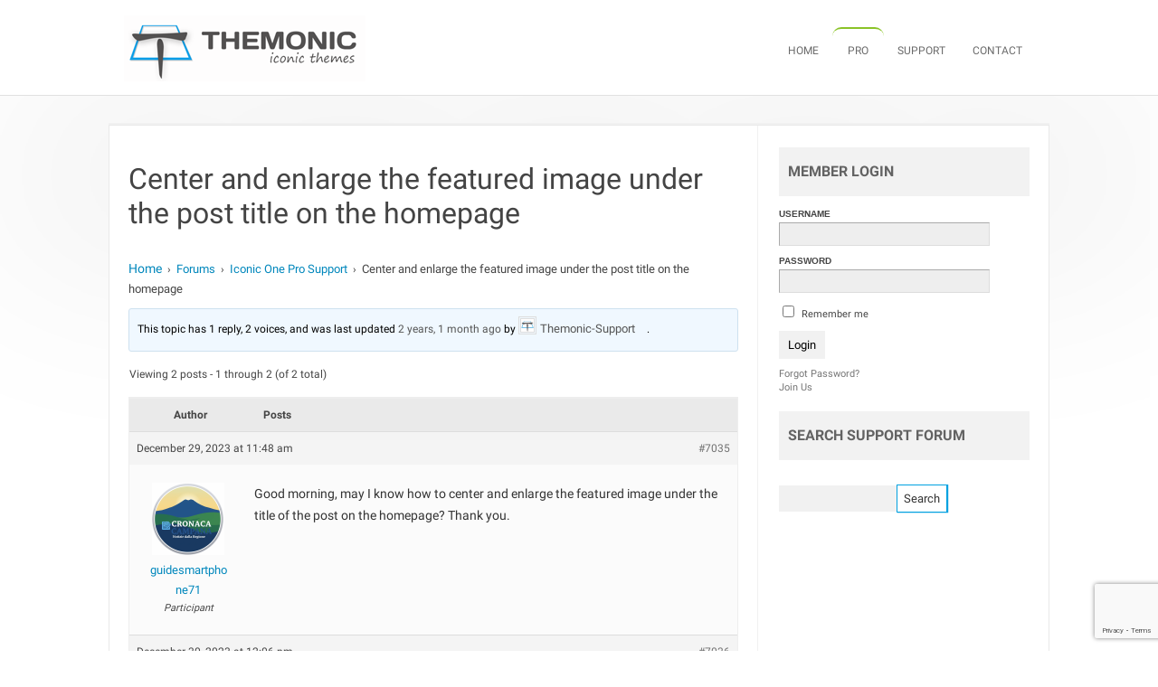

--- FILE ---
content_type: text/html; charset=utf-8
request_url: https://www.google.com/recaptcha/api2/anchor?ar=1&k=6LdNWsgUAAAAAN2fvEJ9lw6ANkRG8NypsoTqyQQP&co=aHR0cHM6Ly90aGVtb25pYy5jb206NDQz&hl=en&v=N67nZn4AqZkNcbeMu4prBgzg&size=invisible&anchor-ms=20000&execute-ms=30000&cb=90u7nm1o4x59
body_size: 49986
content:
<!DOCTYPE HTML><html dir="ltr" lang="en"><head><meta http-equiv="Content-Type" content="text/html; charset=UTF-8">
<meta http-equiv="X-UA-Compatible" content="IE=edge">
<title>reCAPTCHA</title>
<style type="text/css">
/* cyrillic-ext */
@font-face {
  font-family: 'Roboto';
  font-style: normal;
  font-weight: 400;
  font-stretch: 100%;
  src: url(//fonts.gstatic.com/s/roboto/v48/KFO7CnqEu92Fr1ME7kSn66aGLdTylUAMa3GUBHMdazTgWw.woff2) format('woff2');
  unicode-range: U+0460-052F, U+1C80-1C8A, U+20B4, U+2DE0-2DFF, U+A640-A69F, U+FE2E-FE2F;
}
/* cyrillic */
@font-face {
  font-family: 'Roboto';
  font-style: normal;
  font-weight: 400;
  font-stretch: 100%;
  src: url(//fonts.gstatic.com/s/roboto/v48/KFO7CnqEu92Fr1ME7kSn66aGLdTylUAMa3iUBHMdazTgWw.woff2) format('woff2');
  unicode-range: U+0301, U+0400-045F, U+0490-0491, U+04B0-04B1, U+2116;
}
/* greek-ext */
@font-face {
  font-family: 'Roboto';
  font-style: normal;
  font-weight: 400;
  font-stretch: 100%;
  src: url(//fonts.gstatic.com/s/roboto/v48/KFO7CnqEu92Fr1ME7kSn66aGLdTylUAMa3CUBHMdazTgWw.woff2) format('woff2');
  unicode-range: U+1F00-1FFF;
}
/* greek */
@font-face {
  font-family: 'Roboto';
  font-style: normal;
  font-weight: 400;
  font-stretch: 100%;
  src: url(//fonts.gstatic.com/s/roboto/v48/KFO7CnqEu92Fr1ME7kSn66aGLdTylUAMa3-UBHMdazTgWw.woff2) format('woff2');
  unicode-range: U+0370-0377, U+037A-037F, U+0384-038A, U+038C, U+038E-03A1, U+03A3-03FF;
}
/* math */
@font-face {
  font-family: 'Roboto';
  font-style: normal;
  font-weight: 400;
  font-stretch: 100%;
  src: url(//fonts.gstatic.com/s/roboto/v48/KFO7CnqEu92Fr1ME7kSn66aGLdTylUAMawCUBHMdazTgWw.woff2) format('woff2');
  unicode-range: U+0302-0303, U+0305, U+0307-0308, U+0310, U+0312, U+0315, U+031A, U+0326-0327, U+032C, U+032F-0330, U+0332-0333, U+0338, U+033A, U+0346, U+034D, U+0391-03A1, U+03A3-03A9, U+03B1-03C9, U+03D1, U+03D5-03D6, U+03F0-03F1, U+03F4-03F5, U+2016-2017, U+2034-2038, U+203C, U+2040, U+2043, U+2047, U+2050, U+2057, U+205F, U+2070-2071, U+2074-208E, U+2090-209C, U+20D0-20DC, U+20E1, U+20E5-20EF, U+2100-2112, U+2114-2115, U+2117-2121, U+2123-214F, U+2190, U+2192, U+2194-21AE, U+21B0-21E5, U+21F1-21F2, U+21F4-2211, U+2213-2214, U+2216-22FF, U+2308-230B, U+2310, U+2319, U+231C-2321, U+2336-237A, U+237C, U+2395, U+239B-23B7, U+23D0, U+23DC-23E1, U+2474-2475, U+25AF, U+25B3, U+25B7, U+25BD, U+25C1, U+25CA, U+25CC, U+25FB, U+266D-266F, U+27C0-27FF, U+2900-2AFF, U+2B0E-2B11, U+2B30-2B4C, U+2BFE, U+3030, U+FF5B, U+FF5D, U+1D400-1D7FF, U+1EE00-1EEFF;
}
/* symbols */
@font-face {
  font-family: 'Roboto';
  font-style: normal;
  font-weight: 400;
  font-stretch: 100%;
  src: url(//fonts.gstatic.com/s/roboto/v48/KFO7CnqEu92Fr1ME7kSn66aGLdTylUAMaxKUBHMdazTgWw.woff2) format('woff2');
  unicode-range: U+0001-000C, U+000E-001F, U+007F-009F, U+20DD-20E0, U+20E2-20E4, U+2150-218F, U+2190, U+2192, U+2194-2199, U+21AF, U+21E6-21F0, U+21F3, U+2218-2219, U+2299, U+22C4-22C6, U+2300-243F, U+2440-244A, U+2460-24FF, U+25A0-27BF, U+2800-28FF, U+2921-2922, U+2981, U+29BF, U+29EB, U+2B00-2BFF, U+4DC0-4DFF, U+FFF9-FFFB, U+10140-1018E, U+10190-1019C, U+101A0, U+101D0-101FD, U+102E0-102FB, U+10E60-10E7E, U+1D2C0-1D2D3, U+1D2E0-1D37F, U+1F000-1F0FF, U+1F100-1F1AD, U+1F1E6-1F1FF, U+1F30D-1F30F, U+1F315, U+1F31C, U+1F31E, U+1F320-1F32C, U+1F336, U+1F378, U+1F37D, U+1F382, U+1F393-1F39F, U+1F3A7-1F3A8, U+1F3AC-1F3AF, U+1F3C2, U+1F3C4-1F3C6, U+1F3CA-1F3CE, U+1F3D4-1F3E0, U+1F3ED, U+1F3F1-1F3F3, U+1F3F5-1F3F7, U+1F408, U+1F415, U+1F41F, U+1F426, U+1F43F, U+1F441-1F442, U+1F444, U+1F446-1F449, U+1F44C-1F44E, U+1F453, U+1F46A, U+1F47D, U+1F4A3, U+1F4B0, U+1F4B3, U+1F4B9, U+1F4BB, U+1F4BF, U+1F4C8-1F4CB, U+1F4D6, U+1F4DA, U+1F4DF, U+1F4E3-1F4E6, U+1F4EA-1F4ED, U+1F4F7, U+1F4F9-1F4FB, U+1F4FD-1F4FE, U+1F503, U+1F507-1F50B, U+1F50D, U+1F512-1F513, U+1F53E-1F54A, U+1F54F-1F5FA, U+1F610, U+1F650-1F67F, U+1F687, U+1F68D, U+1F691, U+1F694, U+1F698, U+1F6AD, U+1F6B2, U+1F6B9-1F6BA, U+1F6BC, U+1F6C6-1F6CF, U+1F6D3-1F6D7, U+1F6E0-1F6EA, U+1F6F0-1F6F3, U+1F6F7-1F6FC, U+1F700-1F7FF, U+1F800-1F80B, U+1F810-1F847, U+1F850-1F859, U+1F860-1F887, U+1F890-1F8AD, U+1F8B0-1F8BB, U+1F8C0-1F8C1, U+1F900-1F90B, U+1F93B, U+1F946, U+1F984, U+1F996, U+1F9E9, U+1FA00-1FA6F, U+1FA70-1FA7C, U+1FA80-1FA89, U+1FA8F-1FAC6, U+1FACE-1FADC, U+1FADF-1FAE9, U+1FAF0-1FAF8, U+1FB00-1FBFF;
}
/* vietnamese */
@font-face {
  font-family: 'Roboto';
  font-style: normal;
  font-weight: 400;
  font-stretch: 100%;
  src: url(//fonts.gstatic.com/s/roboto/v48/KFO7CnqEu92Fr1ME7kSn66aGLdTylUAMa3OUBHMdazTgWw.woff2) format('woff2');
  unicode-range: U+0102-0103, U+0110-0111, U+0128-0129, U+0168-0169, U+01A0-01A1, U+01AF-01B0, U+0300-0301, U+0303-0304, U+0308-0309, U+0323, U+0329, U+1EA0-1EF9, U+20AB;
}
/* latin-ext */
@font-face {
  font-family: 'Roboto';
  font-style: normal;
  font-weight: 400;
  font-stretch: 100%;
  src: url(//fonts.gstatic.com/s/roboto/v48/KFO7CnqEu92Fr1ME7kSn66aGLdTylUAMa3KUBHMdazTgWw.woff2) format('woff2');
  unicode-range: U+0100-02BA, U+02BD-02C5, U+02C7-02CC, U+02CE-02D7, U+02DD-02FF, U+0304, U+0308, U+0329, U+1D00-1DBF, U+1E00-1E9F, U+1EF2-1EFF, U+2020, U+20A0-20AB, U+20AD-20C0, U+2113, U+2C60-2C7F, U+A720-A7FF;
}
/* latin */
@font-face {
  font-family: 'Roboto';
  font-style: normal;
  font-weight: 400;
  font-stretch: 100%;
  src: url(//fonts.gstatic.com/s/roboto/v48/KFO7CnqEu92Fr1ME7kSn66aGLdTylUAMa3yUBHMdazQ.woff2) format('woff2');
  unicode-range: U+0000-00FF, U+0131, U+0152-0153, U+02BB-02BC, U+02C6, U+02DA, U+02DC, U+0304, U+0308, U+0329, U+2000-206F, U+20AC, U+2122, U+2191, U+2193, U+2212, U+2215, U+FEFF, U+FFFD;
}
/* cyrillic-ext */
@font-face {
  font-family: 'Roboto';
  font-style: normal;
  font-weight: 500;
  font-stretch: 100%;
  src: url(//fonts.gstatic.com/s/roboto/v48/KFO7CnqEu92Fr1ME7kSn66aGLdTylUAMa3GUBHMdazTgWw.woff2) format('woff2');
  unicode-range: U+0460-052F, U+1C80-1C8A, U+20B4, U+2DE0-2DFF, U+A640-A69F, U+FE2E-FE2F;
}
/* cyrillic */
@font-face {
  font-family: 'Roboto';
  font-style: normal;
  font-weight: 500;
  font-stretch: 100%;
  src: url(//fonts.gstatic.com/s/roboto/v48/KFO7CnqEu92Fr1ME7kSn66aGLdTylUAMa3iUBHMdazTgWw.woff2) format('woff2');
  unicode-range: U+0301, U+0400-045F, U+0490-0491, U+04B0-04B1, U+2116;
}
/* greek-ext */
@font-face {
  font-family: 'Roboto';
  font-style: normal;
  font-weight: 500;
  font-stretch: 100%;
  src: url(//fonts.gstatic.com/s/roboto/v48/KFO7CnqEu92Fr1ME7kSn66aGLdTylUAMa3CUBHMdazTgWw.woff2) format('woff2');
  unicode-range: U+1F00-1FFF;
}
/* greek */
@font-face {
  font-family: 'Roboto';
  font-style: normal;
  font-weight: 500;
  font-stretch: 100%;
  src: url(//fonts.gstatic.com/s/roboto/v48/KFO7CnqEu92Fr1ME7kSn66aGLdTylUAMa3-UBHMdazTgWw.woff2) format('woff2');
  unicode-range: U+0370-0377, U+037A-037F, U+0384-038A, U+038C, U+038E-03A1, U+03A3-03FF;
}
/* math */
@font-face {
  font-family: 'Roboto';
  font-style: normal;
  font-weight: 500;
  font-stretch: 100%;
  src: url(//fonts.gstatic.com/s/roboto/v48/KFO7CnqEu92Fr1ME7kSn66aGLdTylUAMawCUBHMdazTgWw.woff2) format('woff2');
  unicode-range: U+0302-0303, U+0305, U+0307-0308, U+0310, U+0312, U+0315, U+031A, U+0326-0327, U+032C, U+032F-0330, U+0332-0333, U+0338, U+033A, U+0346, U+034D, U+0391-03A1, U+03A3-03A9, U+03B1-03C9, U+03D1, U+03D5-03D6, U+03F0-03F1, U+03F4-03F5, U+2016-2017, U+2034-2038, U+203C, U+2040, U+2043, U+2047, U+2050, U+2057, U+205F, U+2070-2071, U+2074-208E, U+2090-209C, U+20D0-20DC, U+20E1, U+20E5-20EF, U+2100-2112, U+2114-2115, U+2117-2121, U+2123-214F, U+2190, U+2192, U+2194-21AE, U+21B0-21E5, U+21F1-21F2, U+21F4-2211, U+2213-2214, U+2216-22FF, U+2308-230B, U+2310, U+2319, U+231C-2321, U+2336-237A, U+237C, U+2395, U+239B-23B7, U+23D0, U+23DC-23E1, U+2474-2475, U+25AF, U+25B3, U+25B7, U+25BD, U+25C1, U+25CA, U+25CC, U+25FB, U+266D-266F, U+27C0-27FF, U+2900-2AFF, U+2B0E-2B11, U+2B30-2B4C, U+2BFE, U+3030, U+FF5B, U+FF5D, U+1D400-1D7FF, U+1EE00-1EEFF;
}
/* symbols */
@font-face {
  font-family: 'Roboto';
  font-style: normal;
  font-weight: 500;
  font-stretch: 100%;
  src: url(//fonts.gstatic.com/s/roboto/v48/KFO7CnqEu92Fr1ME7kSn66aGLdTylUAMaxKUBHMdazTgWw.woff2) format('woff2');
  unicode-range: U+0001-000C, U+000E-001F, U+007F-009F, U+20DD-20E0, U+20E2-20E4, U+2150-218F, U+2190, U+2192, U+2194-2199, U+21AF, U+21E6-21F0, U+21F3, U+2218-2219, U+2299, U+22C4-22C6, U+2300-243F, U+2440-244A, U+2460-24FF, U+25A0-27BF, U+2800-28FF, U+2921-2922, U+2981, U+29BF, U+29EB, U+2B00-2BFF, U+4DC0-4DFF, U+FFF9-FFFB, U+10140-1018E, U+10190-1019C, U+101A0, U+101D0-101FD, U+102E0-102FB, U+10E60-10E7E, U+1D2C0-1D2D3, U+1D2E0-1D37F, U+1F000-1F0FF, U+1F100-1F1AD, U+1F1E6-1F1FF, U+1F30D-1F30F, U+1F315, U+1F31C, U+1F31E, U+1F320-1F32C, U+1F336, U+1F378, U+1F37D, U+1F382, U+1F393-1F39F, U+1F3A7-1F3A8, U+1F3AC-1F3AF, U+1F3C2, U+1F3C4-1F3C6, U+1F3CA-1F3CE, U+1F3D4-1F3E0, U+1F3ED, U+1F3F1-1F3F3, U+1F3F5-1F3F7, U+1F408, U+1F415, U+1F41F, U+1F426, U+1F43F, U+1F441-1F442, U+1F444, U+1F446-1F449, U+1F44C-1F44E, U+1F453, U+1F46A, U+1F47D, U+1F4A3, U+1F4B0, U+1F4B3, U+1F4B9, U+1F4BB, U+1F4BF, U+1F4C8-1F4CB, U+1F4D6, U+1F4DA, U+1F4DF, U+1F4E3-1F4E6, U+1F4EA-1F4ED, U+1F4F7, U+1F4F9-1F4FB, U+1F4FD-1F4FE, U+1F503, U+1F507-1F50B, U+1F50D, U+1F512-1F513, U+1F53E-1F54A, U+1F54F-1F5FA, U+1F610, U+1F650-1F67F, U+1F687, U+1F68D, U+1F691, U+1F694, U+1F698, U+1F6AD, U+1F6B2, U+1F6B9-1F6BA, U+1F6BC, U+1F6C6-1F6CF, U+1F6D3-1F6D7, U+1F6E0-1F6EA, U+1F6F0-1F6F3, U+1F6F7-1F6FC, U+1F700-1F7FF, U+1F800-1F80B, U+1F810-1F847, U+1F850-1F859, U+1F860-1F887, U+1F890-1F8AD, U+1F8B0-1F8BB, U+1F8C0-1F8C1, U+1F900-1F90B, U+1F93B, U+1F946, U+1F984, U+1F996, U+1F9E9, U+1FA00-1FA6F, U+1FA70-1FA7C, U+1FA80-1FA89, U+1FA8F-1FAC6, U+1FACE-1FADC, U+1FADF-1FAE9, U+1FAF0-1FAF8, U+1FB00-1FBFF;
}
/* vietnamese */
@font-face {
  font-family: 'Roboto';
  font-style: normal;
  font-weight: 500;
  font-stretch: 100%;
  src: url(//fonts.gstatic.com/s/roboto/v48/KFO7CnqEu92Fr1ME7kSn66aGLdTylUAMa3OUBHMdazTgWw.woff2) format('woff2');
  unicode-range: U+0102-0103, U+0110-0111, U+0128-0129, U+0168-0169, U+01A0-01A1, U+01AF-01B0, U+0300-0301, U+0303-0304, U+0308-0309, U+0323, U+0329, U+1EA0-1EF9, U+20AB;
}
/* latin-ext */
@font-face {
  font-family: 'Roboto';
  font-style: normal;
  font-weight: 500;
  font-stretch: 100%;
  src: url(//fonts.gstatic.com/s/roboto/v48/KFO7CnqEu92Fr1ME7kSn66aGLdTylUAMa3KUBHMdazTgWw.woff2) format('woff2');
  unicode-range: U+0100-02BA, U+02BD-02C5, U+02C7-02CC, U+02CE-02D7, U+02DD-02FF, U+0304, U+0308, U+0329, U+1D00-1DBF, U+1E00-1E9F, U+1EF2-1EFF, U+2020, U+20A0-20AB, U+20AD-20C0, U+2113, U+2C60-2C7F, U+A720-A7FF;
}
/* latin */
@font-face {
  font-family: 'Roboto';
  font-style: normal;
  font-weight: 500;
  font-stretch: 100%;
  src: url(//fonts.gstatic.com/s/roboto/v48/KFO7CnqEu92Fr1ME7kSn66aGLdTylUAMa3yUBHMdazQ.woff2) format('woff2');
  unicode-range: U+0000-00FF, U+0131, U+0152-0153, U+02BB-02BC, U+02C6, U+02DA, U+02DC, U+0304, U+0308, U+0329, U+2000-206F, U+20AC, U+2122, U+2191, U+2193, U+2212, U+2215, U+FEFF, U+FFFD;
}
/* cyrillic-ext */
@font-face {
  font-family: 'Roboto';
  font-style: normal;
  font-weight: 900;
  font-stretch: 100%;
  src: url(//fonts.gstatic.com/s/roboto/v48/KFO7CnqEu92Fr1ME7kSn66aGLdTylUAMa3GUBHMdazTgWw.woff2) format('woff2');
  unicode-range: U+0460-052F, U+1C80-1C8A, U+20B4, U+2DE0-2DFF, U+A640-A69F, U+FE2E-FE2F;
}
/* cyrillic */
@font-face {
  font-family: 'Roboto';
  font-style: normal;
  font-weight: 900;
  font-stretch: 100%;
  src: url(//fonts.gstatic.com/s/roboto/v48/KFO7CnqEu92Fr1ME7kSn66aGLdTylUAMa3iUBHMdazTgWw.woff2) format('woff2');
  unicode-range: U+0301, U+0400-045F, U+0490-0491, U+04B0-04B1, U+2116;
}
/* greek-ext */
@font-face {
  font-family: 'Roboto';
  font-style: normal;
  font-weight: 900;
  font-stretch: 100%;
  src: url(//fonts.gstatic.com/s/roboto/v48/KFO7CnqEu92Fr1ME7kSn66aGLdTylUAMa3CUBHMdazTgWw.woff2) format('woff2');
  unicode-range: U+1F00-1FFF;
}
/* greek */
@font-face {
  font-family: 'Roboto';
  font-style: normal;
  font-weight: 900;
  font-stretch: 100%;
  src: url(//fonts.gstatic.com/s/roboto/v48/KFO7CnqEu92Fr1ME7kSn66aGLdTylUAMa3-UBHMdazTgWw.woff2) format('woff2');
  unicode-range: U+0370-0377, U+037A-037F, U+0384-038A, U+038C, U+038E-03A1, U+03A3-03FF;
}
/* math */
@font-face {
  font-family: 'Roboto';
  font-style: normal;
  font-weight: 900;
  font-stretch: 100%;
  src: url(//fonts.gstatic.com/s/roboto/v48/KFO7CnqEu92Fr1ME7kSn66aGLdTylUAMawCUBHMdazTgWw.woff2) format('woff2');
  unicode-range: U+0302-0303, U+0305, U+0307-0308, U+0310, U+0312, U+0315, U+031A, U+0326-0327, U+032C, U+032F-0330, U+0332-0333, U+0338, U+033A, U+0346, U+034D, U+0391-03A1, U+03A3-03A9, U+03B1-03C9, U+03D1, U+03D5-03D6, U+03F0-03F1, U+03F4-03F5, U+2016-2017, U+2034-2038, U+203C, U+2040, U+2043, U+2047, U+2050, U+2057, U+205F, U+2070-2071, U+2074-208E, U+2090-209C, U+20D0-20DC, U+20E1, U+20E5-20EF, U+2100-2112, U+2114-2115, U+2117-2121, U+2123-214F, U+2190, U+2192, U+2194-21AE, U+21B0-21E5, U+21F1-21F2, U+21F4-2211, U+2213-2214, U+2216-22FF, U+2308-230B, U+2310, U+2319, U+231C-2321, U+2336-237A, U+237C, U+2395, U+239B-23B7, U+23D0, U+23DC-23E1, U+2474-2475, U+25AF, U+25B3, U+25B7, U+25BD, U+25C1, U+25CA, U+25CC, U+25FB, U+266D-266F, U+27C0-27FF, U+2900-2AFF, U+2B0E-2B11, U+2B30-2B4C, U+2BFE, U+3030, U+FF5B, U+FF5D, U+1D400-1D7FF, U+1EE00-1EEFF;
}
/* symbols */
@font-face {
  font-family: 'Roboto';
  font-style: normal;
  font-weight: 900;
  font-stretch: 100%;
  src: url(//fonts.gstatic.com/s/roboto/v48/KFO7CnqEu92Fr1ME7kSn66aGLdTylUAMaxKUBHMdazTgWw.woff2) format('woff2');
  unicode-range: U+0001-000C, U+000E-001F, U+007F-009F, U+20DD-20E0, U+20E2-20E4, U+2150-218F, U+2190, U+2192, U+2194-2199, U+21AF, U+21E6-21F0, U+21F3, U+2218-2219, U+2299, U+22C4-22C6, U+2300-243F, U+2440-244A, U+2460-24FF, U+25A0-27BF, U+2800-28FF, U+2921-2922, U+2981, U+29BF, U+29EB, U+2B00-2BFF, U+4DC0-4DFF, U+FFF9-FFFB, U+10140-1018E, U+10190-1019C, U+101A0, U+101D0-101FD, U+102E0-102FB, U+10E60-10E7E, U+1D2C0-1D2D3, U+1D2E0-1D37F, U+1F000-1F0FF, U+1F100-1F1AD, U+1F1E6-1F1FF, U+1F30D-1F30F, U+1F315, U+1F31C, U+1F31E, U+1F320-1F32C, U+1F336, U+1F378, U+1F37D, U+1F382, U+1F393-1F39F, U+1F3A7-1F3A8, U+1F3AC-1F3AF, U+1F3C2, U+1F3C4-1F3C6, U+1F3CA-1F3CE, U+1F3D4-1F3E0, U+1F3ED, U+1F3F1-1F3F3, U+1F3F5-1F3F7, U+1F408, U+1F415, U+1F41F, U+1F426, U+1F43F, U+1F441-1F442, U+1F444, U+1F446-1F449, U+1F44C-1F44E, U+1F453, U+1F46A, U+1F47D, U+1F4A3, U+1F4B0, U+1F4B3, U+1F4B9, U+1F4BB, U+1F4BF, U+1F4C8-1F4CB, U+1F4D6, U+1F4DA, U+1F4DF, U+1F4E3-1F4E6, U+1F4EA-1F4ED, U+1F4F7, U+1F4F9-1F4FB, U+1F4FD-1F4FE, U+1F503, U+1F507-1F50B, U+1F50D, U+1F512-1F513, U+1F53E-1F54A, U+1F54F-1F5FA, U+1F610, U+1F650-1F67F, U+1F687, U+1F68D, U+1F691, U+1F694, U+1F698, U+1F6AD, U+1F6B2, U+1F6B9-1F6BA, U+1F6BC, U+1F6C6-1F6CF, U+1F6D3-1F6D7, U+1F6E0-1F6EA, U+1F6F0-1F6F3, U+1F6F7-1F6FC, U+1F700-1F7FF, U+1F800-1F80B, U+1F810-1F847, U+1F850-1F859, U+1F860-1F887, U+1F890-1F8AD, U+1F8B0-1F8BB, U+1F8C0-1F8C1, U+1F900-1F90B, U+1F93B, U+1F946, U+1F984, U+1F996, U+1F9E9, U+1FA00-1FA6F, U+1FA70-1FA7C, U+1FA80-1FA89, U+1FA8F-1FAC6, U+1FACE-1FADC, U+1FADF-1FAE9, U+1FAF0-1FAF8, U+1FB00-1FBFF;
}
/* vietnamese */
@font-face {
  font-family: 'Roboto';
  font-style: normal;
  font-weight: 900;
  font-stretch: 100%;
  src: url(//fonts.gstatic.com/s/roboto/v48/KFO7CnqEu92Fr1ME7kSn66aGLdTylUAMa3OUBHMdazTgWw.woff2) format('woff2');
  unicode-range: U+0102-0103, U+0110-0111, U+0128-0129, U+0168-0169, U+01A0-01A1, U+01AF-01B0, U+0300-0301, U+0303-0304, U+0308-0309, U+0323, U+0329, U+1EA0-1EF9, U+20AB;
}
/* latin-ext */
@font-face {
  font-family: 'Roboto';
  font-style: normal;
  font-weight: 900;
  font-stretch: 100%;
  src: url(//fonts.gstatic.com/s/roboto/v48/KFO7CnqEu92Fr1ME7kSn66aGLdTylUAMa3KUBHMdazTgWw.woff2) format('woff2');
  unicode-range: U+0100-02BA, U+02BD-02C5, U+02C7-02CC, U+02CE-02D7, U+02DD-02FF, U+0304, U+0308, U+0329, U+1D00-1DBF, U+1E00-1E9F, U+1EF2-1EFF, U+2020, U+20A0-20AB, U+20AD-20C0, U+2113, U+2C60-2C7F, U+A720-A7FF;
}
/* latin */
@font-face {
  font-family: 'Roboto';
  font-style: normal;
  font-weight: 900;
  font-stretch: 100%;
  src: url(//fonts.gstatic.com/s/roboto/v48/KFO7CnqEu92Fr1ME7kSn66aGLdTylUAMa3yUBHMdazQ.woff2) format('woff2');
  unicode-range: U+0000-00FF, U+0131, U+0152-0153, U+02BB-02BC, U+02C6, U+02DA, U+02DC, U+0304, U+0308, U+0329, U+2000-206F, U+20AC, U+2122, U+2191, U+2193, U+2212, U+2215, U+FEFF, U+FFFD;
}

</style>
<link rel="stylesheet" type="text/css" href="https://www.gstatic.com/recaptcha/releases/N67nZn4AqZkNcbeMu4prBgzg/styles__ltr.css">
<script nonce="0XUDpKwle3Tl2ZT6Yo7DCg" type="text/javascript">window['__recaptcha_api'] = 'https://www.google.com/recaptcha/api2/';</script>
<script type="text/javascript" src="https://www.gstatic.com/recaptcha/releases/N67nZn4AqZkNcbeMu4prBgzg/recaptcha__en.js" nonce="0XUDpKwle3Tl2ZT6Yo7DCg">
      
    </script></head>
<body><div id="rc-anchor-alert" class="rc-anchor-alert"></div>
<input type="hidden" id="recaptcha-token" value="[base64]">
<script type="text/javascript" nonce="0XUDpKwle3Tl2ZT6Yo7DCg">
      recaptcha.anchor.Main.init("[\x22ainput\x22,[\x22bgdata\x22,\x22\x22,\[base64]/[base64]/MjU1Ong/[base64]/[base64]/[base64]/[base64]/[base64]/[base64]/[base64]/[base64]/[base64]/[base64]/[base64]/[base64]/[base64]/[base64]/[base64]\\u003d\x22,\[base64]\\u003d\x22,\x22dn7DrkVzw7nDmQQbwoY1K23DjCNvw4YACAnDmD3DuGPCkl9zMmc4BsOpw552HMKFHgbDucOFwqzDv8OrTsO4d8KZwrfDpSTDncOMVFAcw6/[base64]/DksOUwq17w6MlJMOnJQzDtyjCsj4iw5Ilw4rDq8K0w7HChXI8GkR+esO2BMOvHsO7w7rDlStOwr/CiMOLdyszdsO+XsOIwqDDv8OmPCDDkcKGw5Qxw7QwSx/DusKQbTnCmnJAw7PCvsKwfcKfwoDCg08Uw7bDkcKWCMOtMsOIwpUDNGnCvykrZ3Z8woDCvSENPsKQw6zCribDgMOmwrwqHz/Cpn/Ci8ObwpJuAmZ2wpcwd07CuB/ClcOzTSsjwqDDvhgef0EIR1IiSy/DgSFtw7shw6pNFMKiw4h4ecOVQsKtwq51w44nQAt4w6zDiWx+w4VRE8Odw5U3wr3Dg17Chhkad8OXw4xSwrJHXsKnwq/DsCjDkwTDgMKYw7/DvXd1XThkwqnDtxcSw6XCgRnCt3/CikMuwpxAdcKpw54/wpN9w5YkEsKFw7fChMKew6BQSE7DvsOyPyM6O8KbWcOHEB/[base64]/I8OYCBLDojojNcOHMhrCgknDp1w4woJ6cG/[base64]/CUjCpVFXw59/w7www78pwpPCgcOZBE/CqDbDnxTDugvDs8KzwrrCo8OMaMO9U8O7TA9Ow4dqw73Cp0TDscOvEMOfw5oAw7vDsDRZASTDph7Cmh5HwrPDrzsGMTbDt8KvASxVw658ZcKjPlbCnjRIGcOFw7VCw5bDmcKlRDrDu8KJwpRcIsONSGDCoT45wrtYw5VMPV0wwoLDqMOVw6oSKUlGEh/Cp8K0G8KFE8Ogw5lrNg8hwqc3w43CvVsHw6vDtcOoAsOsLcOXGMKLbEDChi5CDHDCpsKIwrdxWMOPwqrDssOvSGnDii3Ds8OcUsK7woY4w4LCqsONw5zCg8KIY8OZwrTCpnNIDcOIwp3CucKLK1nDvxR7GcOBf2Rcw4/DjMOVeF/Dpn8sUcO4wrhOY3kzQwfDl8KYw5JYQsOBLH7CtgDDjcKTw5kewr0uwpnDp1vDq0ppwqrCicKrwrhrUsKCT8ONNS/CtMK5OFQLwpMUIhATXFTDgcKVwqs+ZnBkEsKMwo3Cs0/DssKuw4xgw5towpnDj8KqInYyVcOPJxPDpBPCjcOIw7R+B3HCvsKzUm7DusKNw4Qfw7ddwqVdQFnDrcOVEsK1fsKnWVJowqvCqnhjLRnCsXl8NMKGIRQwwq3CvcKuA0vDu8KQfcKvw7HCqsKCFcO2wq0YwqnDj8KgC8OiwoXCl8KeZMKDL1LCsh7CnygbW8Klw4/[base64]/[base64]/DkArCqsKawpAZexbCqXRbMFnCkQUSw67Cl1V0w7zDj8KJeHDClcOCw5DDmx8kLU05w6dXFUPCuUo1wpbDtcOtwo3DgxzCjMKaT0jCqQ3CuXVsSQA2w4pVWcOzLMOBw5LDky/[base64]/CgMOMw7LDpcKnB8O6HlglGGpFwo/[base64]/DiG7Dt8OtwrI9ecK+fsKRPiHDp8KxwrBswpjCnkXDhF3CkcK9w7BHw7VMbMKMwoHClMO3AMKgcMOVwrTDi3Iuw7hNXzFqwrY5wq4PwqwpEwpBwobDmgZPfsKOwrsew6LDkQ3DrBp5ciDDim/Ci8KIwo59woXDgybDl8Onw7rCv8OpfnlTwoTCgcOXacOrw7/Dng/CvXvCrcKDw7XCosOOLzvDnzzCvm3CnMO/[base64]/wqrDhMK+BHdoGsObeEbCiU1UK8KkOBXCg8KLwoJiQRXCon/CqF7CixHDsRYIw61dw4fCj3HCvhBra8ObWw4dw63CtsKaI1XCvhzCrsOPw6ItwpsLw7gmHRfCvBjClMKBwqhYwqk5d1t5w4tYGcOAScO7T8OywrViw7jCmDcww7rDusKDbBDCvcKEw4BIwpnDjcKLC8KbA1/CrAHCgTTCpV3DqhXDoyAVwoRmwp7Dk8OZw4sYwrM3IcOOJR98w4vDssODw5HDjTEWw64awp/[base64]/DsMOOd105ScOVDcKRUVNjJR9LwqjCjmVkwoXCvMK1wpEKw7rCr8OQwqlKD2shdMOAw5XCsgNENcO/XDl8IwcDwooPJ8OSwrbDnzZ5Ex9GJMOmwpIuwoctwo3Cn8KPw7UAU8KGZcOfHjfDrsOJw51kUcK/LiN4ZcOcLnXDqSIxwr4vEcOKN8Kgwr5VXDc/R8OQHFPDixdLADbDiGfDrmRtFMOywqTCoMK0aT5Fwq0/woNkw4R5bUEfwo0Kwq7CsX/DmcKjC1pqNMOrJhwkwqV8dVllUxY9RFgcBMOmFMOQbsOQWR/[base64]/[base64]/w4sfYMOBJ8Ofc3xSw5zCtMKWJ8OaD8KWD8KMasO4RMOoAlY8ZsKZwqM7wqrCsMKEwr0UOULCscKJw7XCqm4JSxdqw5XChHQZwqLCqGzDssOxwrw9eFjCo8K8el3DlsO/RRLClQXCgABlXcKrwpLDo8KJwotDCsKnZsK/wrUZw5PCmEN5NsOXFcOJTxo9w53DlGxWwqEyFcOacsO0HWnDlm8qNcOowpnCrijCh8OWQ8OySV4xH1Zww7Z8CFjCtTgLw7zClHrCnVgLJg/DpFXCmcO2w4gqw5PDscK5N8O4RiJdfcO2wqAzLH7DlsK3CcKpwo/[base64]/[base64]/FcOmwqZFw6DClMO5L3PDkDhsw4xSEcK5w5fCh0Z9WDLDjDPDjB9Lw5rCjksOQcOJZzPChlfDt2ZUPWrDocOxw7YEU8OuFMO5wpVXw6JIwoAuAjhrwovCiMOiwovDkUwYwobDiQtRMQVneMOwwo/Cmz/Cp2szwqrCtzoHXFIFOMO/MVfCtMKCwoXDhcObOlnCuhozEMOIwrJ4UXDCv8OxwrBbKBIoXMKxwpvDh2zCscKpwrEodkbCgRtrwrB0wphmGsOvKRHDs0fDp8ONw6Miw6p7RCLCqMO/eXXDvMOrw6HCjsKOfDZ/[base64]/Cv8Kswq4VbjHCusKDZ8OTeAfCjsKHwrfCiwEswr7Dr3gjwoPCsSwMwpzDrsKRwocrw6IHwobDmMOcV8OgwpzDlwRnw4k8wrp9w4LCqcKOw5AWw4liBsO8Cj3DsEPDpcOXw7sjwrovw6Mhw40WfxpDO8K5AcKewq0HK0jDpi/DgsO7SnMoPMKUMF5Dw6gtw5HDvMOiw4PCs8KrGcKOacKKQk/Dh8OsC8K0w7TCn8OyAcO3wqfCu0fDvSDDvy7CtyxzE8OvPMOBRmDDmcOaEwEcw5LCmRbCqEsww5nDisKMw4AOwrPClsOITsKMYcKmdcKEwpM3ZibCjUAad1/Dr8OsKi4bBcKGwoofwpEwXMOww5QZw51wwpB1d8OEZ8Kaw4VveQJAw7YwwobClcOgPMKgdyHDqcOSw5khwqbDo8KaV8ONw67DicOFwrYbw5vCrMORFHfDqkRpwo/DmcOaZ0BIX8OgD2nDn8KBwop8w4bClsO/[base64]/wq/[base64]/wq7CrzMyR1TCtlTDmHBtw5BiRsOaP295w4EGUydQwpHDqxnDg8OTw7RtAsOjDsOeFMK3w4c8BsKKw7bCucODfsKfw7bCp8OwFE/[base64]/Dp3fDr1/CgMKFAQxSwoE5YXbCqsOCw7HCqh3Drl3DosOEehYewoEew5luWRo9KEQ/cj5bUcKuAsO2L8KgwozCmyDCkcOPw6RjQQJ/D2vCizcAw4zCtcOmw5TCtHlZwprCrXNaw4rCgF1swqYSN8KCwqNLY8Ktw5clHCwfw4vCp1loPzQ2RsK2w4J4YjIoBMKzRxzDt8KLJQjCncOeIMKcFVbDtMKkw4NUI8Kdw6RUwozDjGJHw7nDoybDrUHCgMKlw5rCii5WM8Oiw4MWXy3ClcO0KzM/w6oqLsKcfHk5EcOywoNxB8Kaw53DqgzDssKowox3w6UjHMKDwpMyUChkbB9fw5NtViHDqVQNw77DhcKPcEIhf8KzBcKDFwZTwqzCuFxjaBRvBsOVwovDmTgRwoZyw5JeHHrDqFfCuMKYLcO+wpHDnMOawoLDgMOLKy/[base64]/CiA0twoRHw7x0HMKdwqDCj8KAwrfCg8KlfmUrwrnCoMKQWy3DncO+w4cSwqTDjMKFw5cZdGzCi8KJZgnDu8KGwo5XKjRJw7oVJsO9w7vDisKPAXpvwo0pIsKkw6FRWHtYw5p0NFbDlsKXVgPDsmoxf8O7wrbCrsO3w5/[base64]/Dp0wIDMKhwqnDhVU0w7rCiUPCiMKlO0/DncKyP3wiZlEXX8K/wrHDuCDCvMKsw7fCoU/DvcOMFw/Cgi8RwoFhw7ZWw4bCvsKZwp1bHsKuGh/CjDbDuRDCkBXCmn8Xw4DCisKtKnBLw6U+YsOrw5I5c8OtTmV3VsOQFMObWsKtwp3CgmzCj3MwCcOvAhfCpMOewofDoGxVwolgEsKkEMOBw6XDmShzw5XDkkBywrPCmMKGwpbCvsOOwpHDkg/DkShHwozDjy3DosOVG0URw5HDi8KwIWHCl8KAw5oeKx7Dh2bCmMKdwovCjTcDwr3Cr1jCisOxw5MswrRGw6rClDkEB8Ohw5TDtGE/[base64]/w7fDmG3DkksYw7lgwqVXw6nDhMOKw6vDp8Ktw7IrFcKOw7XCvQ7DjMOPW3vCgXHCncOPNCzCtsKLS1fCgsOTwpMXLAoiwrbDjkAkTsOhccOnwprCsxvCs8KlRcOOwo/[base64]/[base64]/CpA/[base64]/Dnj7DjVVSw7IvLDzDsw8OAsOowrjDvFo9w7TCkcORagYww43CkcOBw57DpsOuTwNKwrsPwp7CjRIZUgnDsxvCvcOGwoLDoxpZAcK/[base64]/[base64]/[base64]/w73CqcO1wq4/TyXDn3s0Vl4dw4V2w6Zowq/Cv3DDgWYzPCXDrcO+T3DCoiPCtsKwPT3Cu8OCw7TCu8KEcFhsDEpyBsKzw6QRCjHCrVBqwpDDoWlUw4cvwqHDssOUD8O6w4PDj8OzH3vCosOHCcKMwp1bwqvDh8KkSmfDoWdCwpvDqWAPFsKUD1www5HClcOvwo/Dt8KsIynCvTU9dsO+LcKlN8O6w65gWCjCusO9wqfDp8O2wpfDiMKEwq8qT8KRwpHDlMKpJRfClMOWecO7w51owoLCisKPwqlZOsO/RcK/wp0NwrTCusKpZX3Dn8Kzw5PDi04sw400esKywrFPXHLDgcKROklHw5PDgkthwq7CpWvCmQ/DqEbCvjpvwrrDpcKBwqLCjcO8wrgKR8KqO8OYacKmPXfCgsKBHyo+woLDtE5Dwp5AfR0HYxAOw5DDlcOMwprDo8OowqVyw61IQWAXw5tEdTTCvcO4w77Du8Kmw6fDng/DkEEIw5HDoMKNF8KTOgXCu23CmlfCj8KcGBsHUnvCi0TDr8K2woNsSD5Fw6fDgz9HS1jCs3fDog8WTAnChMKkdMOzYzhywqVdPMKPw6IecH4dR8Orw4/[base64]/[base64]/DpXbDgsKDw7dgw4nDpcOTw7N1LmrCqTTDkkZIw5A0LFXCkA7DoMOnw7RkWwU/[base64]/[base64]/XsKxOcO5IWMvwrzDmcKywqjCtRYVXcKTAD7CgsOKGMKGXVbDvMO5woUPI8OYbcKzw5oCcMOLNcKdwrQ0w51rwrDDncO6wrjCqDXDkcKDwo9yYMKZNMKCQcK9R3zDvcO0EA5SXDoaw4NFwrvDnMOwwqIkw5zDgQR6wqnCncOGwo/[base64]/Cj8K3w4/[base64]/CgWPDhB9tW8KXBcOjwqDDhsOsw48tMF1daAM3EMOpFMKXPcKMVwfCoMKmOsKjLMK8w4XDhDbCtl0UXxgWw6jDn8OxEibCi8KqA0DClMKZEB7DkyzCgmjDlRHDocKUw50ewrnCo1I3WFnDocO6e8KJwpFGW3vCq8KHSQkdwqJ8IWAaEEwdw5bCucOAwod9wp/Cg8O1H8OdIcKBGCnDucKdCcOvOsK+w7pQWi/Cq8OeFsO1OsKswqBlIzlkwpPDgkwxM8OjwrPDisKnwpdzw43CtDNmHhhVccKuMsKbwr8Kwqd/[base64]/Cnk7Ck2ABX8KvE8OvC8OfVMO3WMKeYsKyw6zCjE7DmwHDsMOReFjCmwPCsMKnccK5w4DDi8OYw7V5w4vComITN1vCnMKqw7LDmh/Dk8K0wo0/KsOzD8OreMK7w7V2w7PDtWrDrGrCtX3DhVrDmhbDucOawrd4w7/Cj8OkwoFUwrhnwoA0woQpw5vDisKvUDvDpzzCsxvChcOQWMOyQsKXIMKWZ8OULsKHKxpXEg7CssKPOsOywo8BGjIvWsOvwogGDcO6JsOQFMO/wobDusO3wpEsVsOFECXCjT/[base64]/CmDHChATDgcOkEXBVwr3DtsOyw45iWB5BwpLCqE/DnsKccxfCtMOAwrHCicKbwrfCs8Kjwp4+wp7CiFbCsCLCpWLDk8KhExXDisKBWsO7UcOzP194w7/[base64]/DuMOmLcKIwqdcdWLCtkjCm11UK8Kgc8Ojw6DDhh7DgsOXO8OfAH/CncOdDEIOfz3CijDCpMOVwrbCsC7DnkNmwo1rfx0DUl5mbsKywq/DoBrCkzXDqcOow6IJwoRtwrIQYMKpQcOVw6V9ISEdfnLDhFczTMO/[base64]/w4zCiywIwp4cI8KNUMOWw7fCoXwXwostT8OuA8KUw43DrsO4wqhxHcKhwqE7IsKEcCVWw6DCl8Oiw4vDujU9VXs2TMKMwoLDqmVXw5s5DsOww6FlasKXw5vDh3hGwqcVwoZ9wqAAw4zCrB7DisOnCEHCgxvDhsO/PWzCmcKdSTbCpcOqfmAIw6DCtn7DtMKKVcKeYR7CtMKVwr7DncKlwoHDpngLd3RyGsK2GnVowqB/VsObwoAlA2p8w6LCvxpSPgBawq/DiMOxAcKhwrZ2w5pew6cTwoTDjVhXLxpFBAYtIGbCp8OjYAgNOQ/DoUHDjF/DrsOOP1FsPU8lR8K4woLDnnpLNgIUw6DCo8O+EMOcw5IuUMODE1k/OXzDpsKCNirDjxd6TsKswqbCpcKHHMKmNsOVay3DrcOfwpfDthTDnEBfZMKNwqXCrsORw5thw6QRw57CjGHDtzZ+FMOTw5rCscKMdklndsK/wrwMwrnDu07DvMO5TkVOw4c3wqhvQcK7EV44P8K5SsOxwqHDhgQuwpIHwqXDmWtEwrEpw7PCvMOuU8Kcw5vDkgdaw7pFajgEw5HDh8K2wrzDn8KRDAvDrF/CrMKQORM1MF/[base64]/ChcOWA8OlIMO+aADCiMOZwqBkwpkEwopZYTzCpXPCjAhvGcOkMG/[base64]/Dt8OCwpXDmEx0w7jCuMOPAMKGw7jDgR3DlMO8wpDCvcOmwqrDs8OCw6jDgVfDqsKsw5FqY2FJw6PDp8KXw6TDtQhlIg3Ch2sdYsK8LsK5w6/DlsKow7JkwqRXBsO/dSvCjQDDq0LDmMKCG8Oow5lDIMOjXsOKwojCqMOCPsO8Q8KOw5DCkUQqLMKkdmLCphrCrGHDi3t3w5UxDgnDj8KkwpfCvsK7CMKQW8KnScOWPcOmEnAEw4MfCRE8wqzCpsKSKxnDrMO5LcOvwqh1wp4/YcKKwrDDnMK0eMKVJn7Cj8OJOSQQUEXDsAs3w6s+w6TDsMOYTMOeYcKpw4MNw6AkBVNFFwbDusK+wqrDrcK+H0NjCMOzNjwVwoNWJ2pZP8O4Q8ODHlDDtTbCpCI7woDCmkrCll/ClVMrw4wMfG5FVMKOD8Kqbm0EKDlYQcOWwpLDmWjDiMOBw4LCjXbDt8K1wooSN3vCp8OlFcKock1Qw5Z5wo/CrMKHwozCjMK/w71IcMOjw71gbsK4P1JGZ23CrUXCtzTDr8Knwr/CqMKxwofCugFaK8OgRwzDtMK7woNqfUbDqlXDsX/Dv8KXwqDDhsOYw5xEFGPCnD/[base64]/wrIWUMOywocpw7ZWTcKow7xrw6LDlnBfwoLDscKucmrDqhtgLUPCu8OvZsOxw4jCssOCwr8aD27DisOrw4XClMKARMKDcn/CpUkWw4NCw6HDlMOMwr7CuMOVa8KAw5hZwoYLwrDDuMOAVUxObFVTw5UtwooZw7LDusK8w7DCkgbDnm3CsMOKIy/DiMKIWcOPJsKGfsO8OS7CpsKcw5UPwp3CiXdJQA7Cs8Kzw5cee8KcaFLCrRzDpn8zwpdhQigQwqcQfMOCGkPDrRTDicOVwqpDwrlpwqPDuSnDtMKqwphQwqZNwqhwwqYzdz/[base64]/[base64]/P0xyWsKAUnx2wrEBw6DCpMOGEMOALcK9eglowoTCmy0WYMKcw7fCnMKnDMOKw6PDs8OnGi8iIcKFL8OQwpbDoEfDqcKNWVfCnsOcFw/DpsONZQoTwqcYwr04woHCgnDDisO/w5ZtZ8OKE8OzK8KRWcORf8OUecKLNMKTwqwQwqATwrY4wop0dsKUdUfCn8KQQDA/Bz0kHsORScKxHsKzwrd6XGDClEjCtBnDv8OZw4Z2Y03DssKNwpTCl8OmwrPCvcO9w5d+YsKdEwMTwpfCjsKwWAvCsVdSa8K0BGDDuMKRwqg/GcK4wqhWw57Dh8OHNz0bw73CksK+EUUuwoXDqgPDkU7DrMKDO8OoIXdJw57Dv37DmDvDqRI6w6xTacO9wrTDmk5hwqplwq8mRcOow4R1Hj3CvR7DlcKlwqMCL8KTw6x+w6pjwrxGw7RWw6Mbw4/Cj8KnFFjCiExmw7cpwp/DjF/[base64]/CnTNlwohCwoDCnMOSWMO2w5zDnG7Dig9aw5PCm05BwrnChsKowpHCvcOpT8OxwpzDmUzCqVfDnEpEw63CjW/Ct8K5QXMKSMKjwoPDsg8+IBvDuMK9IsKwwqfChDLDrsOrHcOiLVoVY8O5X8OTSAkQHcKPBsOMwq7CmsKgwq7DuhZkw4Ncw5nDoMO4CsK3S8KqPcOANcOkWMOxw5nDrWTCkE/Dgm8wO8Kqwp/DgcOSwqLCuMK2ZMOmw4DDiVUrNi3ClxvDnxFrLcKRw7zCrC7Cs3A9GMOzwq5RwpZAZwrCvng2S8KCwqPChcOzw4BcVsKAB8K/w6pfwoYvwqfDk8KkwpcnUnzDosO7woVVw4AHG8KlJ8K0w53CuVIjYcO/FsKJw73DucOaVg9ww4vDnyTDginCjy9fHAkISAXDncOSJAglwqfChW/CvF7CnMKWwoPDv8KqeC3CsBDCniFNdHPCgXLCuwDDpsOKMBTDt8KMw4DDu2JTw7dEw4rCrijCnsKAPsOmw5bCuMOKwo3CqU9Hw4TDpiJzw5nCrcOGwrfCm1x3wq7CrG3CusOrIsK/wrjChFdGwq0/QTnCgMK6woZZwop/YW9gw4DDlks7wpBYwpbDjygqMgpNw70GwpvCtlkSw5F1w6fDtErDscKCFcKyw6vDvMKSOsOYw54VZcKCwrYSwrY0w5jDi8OnKnAswrvCvMOzwoAZw47DuBbDgMKtG3/DnjNnw6HDlsK4w48fw7hYRsOCeQ5/FFBjH8OVMsK5wrtNfj3Ch8KJcVfDocKywq3Dm8KDwq4EZMO7d8OdUcOiMRcyw5Z2NQfDssOLw7YWw7obSyJiwo/DgCTDosOrw4NGwq5UasOgS8KhwrIRw5wHw5nDuhPDsMKIFQhEwo/DijbCgGDCqnrDm07DnifCv8O/[base64]/wq/CvsKSFcKLYVF7WcKrURNDfFLCp8Obw4QawrLDmgLDl8K6JMO2w6FCGcKtw5TChMOBZAfDpR7CpcK0cMOewpPCiSTCojIkK8OiCcK9wrjDhTDCi8KZwqrCqsK1woIZDQHCmcOdBGglacO/[base64]/RGzCtMKKw70YfE7CrcOiwpBcwrTCsFQ5YEPDgmjCnMOuchjCp8KfMVNQOMOsIcKpOsOBw48kw67CnBBVdsKUAcOcD8KdE8OFQSXDrmHDsUnDg8KsKMOQNcKZw4tkfsKIMcOfwo4Nwro6LXAdQMO/Vz/DlsK1wqrCtMONw6vChMOWZMOfRsKQLcOEG8Oiwp5cw4bClSvDrHh5eW3CocKJZ0fDgyEZREzDtXYZwqUdEsK/fGXCjwlcwoYHwq/Chh/DhcKxw7Jgwqlyw44zJATCrsKZw553R0QAwoXCvwDDuMO4LsOxIsOaw4fDk01YRis6ch3CsQXDlAzDkxTCoHgSPAQ/e8KWIDLChXrCgnbDhcKVw5XDiMOgK8KDwpA3J8OKFMO6wpbCikrCoj5iBMKnwpUUGHtlTkYxPMOjbkjDtcOpw78dw5tZwpZqCgzDiwjCocOmw6LCt3c2w6nCp11dw6HCih/CjSA/MiXDusKSw6/Cr8KYwoxlw73DuTTCkMK1w6jCvUnCujfCkMOteDdlNMO0wrpmw7jDp2lQwo5fw7FZbsO3w4h3En3CjcONw7BUwqspTcO5PcKVwo9Fw6gUw6tIw4zCkVXDqsOtQi3DpWJpwqfDh8KBw6krVRLDisOZw752wpcuHCXCp39tw63Cl3AiwqIUw5vCmD/DmsKwczV7wqgnwo48bcOyw75jw5DDvsKmBjoKUWlfTRI2JQrDiMOtPkdiw4HDq8O/w6jDgcKxw5B1w7LDnMO0w7zDqMOgFU12w6RwAcOIw5HDszPDkcO8wqgcwpZ/PcO/NMKfdkfDp8KPw5nDnBoqPigXw6sOfsKPw6XCqMOccnVRw6ROP8OkUkXDr8KDwpFuAsOWXXvDk8OWK8KJN3EBasKSDiVdXFAdwrPCtsOHGcOQwpt8Qg3Co0HCsMK4SkQ8wrs6HsOYdxnDpcKebxRNw6rChMKbZGNYMcK5wrJVMhRsB8OjfHbCvQjDmTh7BhvDsB1/w6dJw6VkDxAFBkzDssOYw7ZrUsOEewJvccO+SSZ8w787w4LDlTdvXnHCkwvCmsKTLcKzwr7CoGMweMOCwoxLe8KDDQTDok4RIkYRJ0PCjMO4w5/DpcKqwrvDo8OvfcKrWm0lw7zDgE51w45tcsKBTi7CocOpwrDDnsKDw6vDssOPNMKOIcOowpbCmwfDv8OEw5tBOW9iw5nCncOCYsKGYsKcQMK/[base64]/wr9FEjIJw5/CgMKaw4Rsw5TCisOewqkeAMKVXlDDj1cyTGDCm0PCo8OJw75Sw7x0egtjwq/[base64]/Do8KSTMKPw6EOw4wJw6hgNMK5wpguwpAjb0rCg37DvsKaccOYw5nDomTCrw93X1/DjcOGw6jDjMO+w7nChcOQwq/DoB3CvE4Zwqwfw4XDr8KYwrnDosO8wqbCoiHDnMOdDH5maStww47Dk27DisKuXMOWBMKhw7LCqcOtUMKGw6LCgkrDpsOEasOmE0nDuBc0w7V/wpdVU8OowojClTkJwqkILh5swqfClEzCkcK1RcOywqbDkRQyXAnDhDttRhHDp09GwqZ/[base64]/OxzCusKdVHBrwpADwpIbwqwVw51nHcO/LELDpMKWO8OeMkZLwojDjjTCk8Olwo1Sw5weT8O2w6tvw6ZtwqXDosOLwp40CSNCw5rDjsKxUMOJekjCtj9QwqDCpcKCw6BZIgBxwp/DgMOYdzZcwqrCvsKvA8O2w6fDtVp7Z2DCrsO/[base64]/acOAWBTDh8KzZmTCpWwgZsKyFsKeKcKaw4J+w5kuw4VCw6MxG1szKTXCrSE1wpzDpsO5byDDkxrDrcObwoliwr7DmEjDucOgE8KCJCsHH8OHcsKlNRrDkmXDrU5RScKEw6DDtMK4wozCmB/Dm8Kgwo/Dq0bCshpCw542wrg5wo9ow5bDgcKew47Ds8OjwpMkTBd2LDrClsOswrAHdsOXVyEvw5Q+w5/DksKXwpQ6w7tWwrnCrsOVwoDChMOdw6ETOBXDgGnCsREYw6gGwqZEw6DDm1wkwp5ca8KEb8KDw77ClwoOVsKCDcK2wpBsw5UIw7wIw5bCuHgAw7QybTpvdMOzXsOCw57DjG4QSMOlBUhVYEZIFQU/wqTDucKTwqhYwrRDVj1MT8KNw682w6ogwp3DpCJ3w7nCgn81woHCmioRFBNyWCx2MzZLwqJuCMKAHMKpJRDCv1nCh8K6wqxLUA/DqUhHwq3Cv8KBwrrDkcKKwpvDlcOvw6lEw5nCpjbDmcKObsOEwp1Pw5Rfw4N+LMODV2XCvw5Sw6DCp8O9GhnCmkVEwr5RRcOcw5XCmBDCnMOdSVnDl8KAAiPCncONLCPCvxHDn30ePMKEw4Iaw4/DgXPCq8Ouwp3Cp8KfL8Oww6hxwqvCtcKXwoFEw6vDsMK2RMOIw5UbaMOiYV1pw5LCh8KFwocRHHfDhlrCrTA2RyFMw6PCsMOOwqTCsMKfe8KOw5XDlGEkGMKdwrB4wqzCpsKoOjfChMKNw5fCgShZw6/[base64]/QjsdK8KQw611w7nCt0XDtMODw4Fvw4bDqsOjwro/[base64]/bnbDpMKlA8KCwoXDjTQuw4rDusKOfyxJw4MKf8KTw7Jjw7jDqzzDg1/Du1DDuiwyw6F8fDLCk1fCnsKHwodnKgLDn8KgNUUSwpHChsKQw5nDqktWKcK3w7dzw6AaYMODAMOVH8KVwocQNsOYWsKvTsKkwo/CqsKWTztQcnpZPR9mwpd/wrLCisOqYMKHaQPDsMKHalkdWMKbIsOjw4fDrMK4QBs4w4PCjBbDmU/Ds8Ojw4LDkTddw40BeyPCl0rDscKJwqhbKjQACgPDi3/CjVvCmcKIdMKMw43Dkw0Pw4PDlMKFFsOPJcKvwqkdSsOxMzgeLsO8w4EeIX46IMO/w4ULNTpLwqDCpWNDwpnCqMKgTsKIQ0TDhCFgaWTClRZjRMKyS8KiN8K9w5DCscOYcDwLAMOyZXHDk8OCwpddSAkDVsOMPTFYwo7Dj8KbTsKiL8KPw53CgMKkKcKES8OHw67DhMOsw6l4w4fCois0dyAAd8KEccOnWFnDlcK5w65TNGVPw5DCt8KQe8KeFjbCisO/ZVxawr0LCsKIA8KNw4ENwoN/JsKew4B5woUdwqTDnsOtBSwHAMOoYDfCpGfCscOswoxYwrYZwo8pw6jDmcO/w6TCuXXDhhrDqMOrTsKWQhZiaT/DhxDChcOPE2JJQzBOKXfCpSpHR1MXwoTCsMKDI8KYBwoUw5HDuVXDmizChcO/w6jCjTwsc8OMwpsSTMOXawvChVzCiMKnwqFhwpPDj2/CgsKNY0gNw5vDvsOnJcOlB8O/woDDt0rCtnRwDB/DvsODw6HCoMKgEF/CisO+wqvCsx9+dmXCr8O6JsK/OUvDgMOXDMOqM1/DkMOaMsKNfijDs8KiP8OVw7kvw71Qw6bCqcO0RcKkw7oOw695fGfCpcO3VMKjwq/[base64]/Cmloxw59RwqEoPsO1wqh2I8Ouw48eLcOow5I7fXYDDw04wq7Cpws3WU7CkGIgG8KWcAEDIkh/VD1dFMOQw7bCqcOVw6tfw7IiQcOlHsOww7sCwqbDlcOrIDIxEyPDoMO5w6l8UMOwwrfCq1lXw4TDmR/CpcKLD8Ktw4xDBWsXMiNfwrFhZ0jDscKqIsOkUMKyacK2wpzDmcOEUHwLCQPCjsOEQTXCqmDDgUo2w4ZGGMO/wrB1w6LCiW1Bw77Dn8KAwoRGHcKXwoDCgX/DhsK6w55oPiQtwpzCtsOhwrHCmgIwcUkJLlXChcKdwoPCgMO2wrx6w6chw6/CusOcw4N9NHHCsj3CpXVBewzDi8K9HMKfUWJRw6XChGoBUwzClsKtwpEER8O8aU5ZAV9SwpRKwpLCqcOmw5HDtjgrw6vCrMOAw6bCqiglajZFw7HDqWVZwrFeDcOkf8K3G0psw6TDmsKdWD9eOg3CncO+GgbCnsOcU3dKawcgw7VIKEfDjcKae8OIwoNGwqbDkcKxaE/CgEMjeTF2EcKnw4TDv3vCqMODw6weSFdAw5FnRMKzUsOrwq1HbVBST8KawqkpPnl/fy3CoQbDpcO5C8OOwokgwq47F8O1w4toC8KPwqlcKS/DnMOiV8Oww4HCk8KewpLCs2jDrcKNw5EkMcOlbsKNZAjCq2nCh8OabRPDi8KuKcOMPX/DgsOOPQIww5XCjsKsJcOBYXvCtifDkMKrwpXDm0EqfG9/wrwvwrgkw7DCtV7DucK2wpfCghxXPEBMwrMyVRIgJm/[base64]/[base64]/CqChdw4rDmVHCuMKjwqsHwoTDhUvCqWxhw70ww7XCrDUuwpstw7LClFvCkzJUNz1DSDpHwrjCg8OJNsKdfDsvO8O4woTCp8KWw6zCt8Obw5YvLT/[base64]/w6kJwonCrsO1w4vChjp+YsKbS8ONCSvCui/DkcKLwq95fMKgw5l1T8KDw5FAwqxqL8K+OWXDt23CnsK+IgAbw5U8NwTCgUdEwp3CisOqacKJQMO8DMKvw6DCrsOtwqZ1w5pZQS/DgmpaVENiwq14BcKGwolVw7HDpDdEFMKIAQ15csOnw53DtgRCwrxLD2vCshrCnSDDt1jDp8KRdMKjwqknDx43w554wqpqwpp9agnCosODSAXDuhZ9J8OIw43CqiJRYEvDvBXCqMKAwoodwo8kBWR8W8K/[base64]/IgjCl8K0wqjDucKSw5guf8OQa30BaQvDtMKIwr4uICDCm8O6wotNOixuwotsB0TDpBfCsUgew7fDq2zCpMKaQsKZw5cTw4APWRtfQikkw7DDsQ9Ew6bCuR/[base64]/[base64]/[base64]/DmcKuDsKgwpHDh8KRTSLCvcOfw7nDn8Kkw5NLfcOYwonCsErDoj/[base64]/f8KUVzbDoMKXwqkJd8K/H2c+A8O2w7RzwrgGbcK/LMOXwoJ4wosYw4LDisO3WjPCksOFwrYSIiHDnsOmBMO7alXDtVbCiMO+cVwWLsKfCsK9LDQwfMO3A8OuesKuJcOwDRA/JGQqWMOxOwM3SgPDuVRJw6lUSyVEQcK3YX3Cp18Cw4gsw4pEd2hZw7bCn8KteW11wpNiw6hSw4nCtwPDrn3DjsKuQDLCh2/ChcOWMcKCw69VI8KBDEDDksK8w7XCgU3DqCA\\u003d\x22],null,[\x22conf\x22,null,\x226LdNWsgUAAAAAN2fvEJ9lw6ANkRG8NypsoTqyQQP\x22,0,null,null,null,1,[21,125,63,73,95,87,41,43,42,83,102,105,109,121],[7059694,181],0,null,null,null,null,0,null,0,null,700,1,null,0,\[base64]/76lBhn6iwkZoQoZiJDzAxnryhAZzPMRGQ\\u003d\\u003d\x22,0,0,null,null,1,null,0,0,null,null,null,0],\x22https://themonic.com:443\x22,null,[3,1,1],null,null,null,1,3600,[\x22https://www.google.com/intl/en/policies/privacy/\x22,\x22https://www.google.com/intl/en/policies/terms/\x22],\x222qU7SIde2SVeDSj11+leNJjhBzrwAhdilEgfPPgHu8E\\u003d\x22,1,0,null,1,1769911451091,0,0,[108],null,[236,34],\x22RC-ksI3xBjOtB0OcA\x22,null,null,null,null,null,\x220dAFcWeA4lzvczamBxB3bbmU-7BZxZO1qRB1WHQV5vvVEILrwjDdNKPKFD_D3ALAp5jf0sE9x06fW4SwK91fWvb-HXgPlF_kLN-A\x22,1769994251023]");
    </script></body></html>

--- FILE ---
content_type: text/css
request_url: https://themonic.com/wp-content/cache/autoptimize/css/autoptimize_single_d3aecdb1f3b3a2f288c0225f5c6fd8ef.css?ver=6.6.4
body_size: 717
content:
.themonic-shortcode{margin:0;padding:0;border:0;outline:0;font-weight:inherit;font-style:inherit;font-size:100%;font-family:inherit;vertical-align:baseline}.themonic-shortcode p{margin-bottom:20px}.themonic-shortcode-clearfix{clear:both}.themonic-shortcode-button{display:inline-block;text-decoration:none;background:#f9f9f9;line-height:18px;position:relative;margin:0 10px 10px 0;background:url(//themonic.com/wp-content/plugins/themonic-shortcodes/images/xbutton-overlay.png.pagespeed.ic.e2sXiT9MhA.png) repeat-x left top;color:#fff;text-shadow:1px 1px 1px rgba(0,0,0,.2);border:1px solid rgba(0,0,0,.1);box-shadow:inset 0 0 3px rgba(255,255,255,.5)}.themonic-shortcode-button:hover{color:#fff;background-position:left -100px}.themonic-shortcode-button:active{top:1px;box-shadow:inset 1px 1px 1px rgba(0,0,0,.2)}.themonic-shortcode-button-size-small{font-size:11px;padding:4px 12px}.themonic-shortcode-button-size-medium{font-size:13px;padding:7px 15px 8px}.themonic-shortcode-button-size-large{font-size:15px;padding:11px 18px 12px}.themonic-shortcode-button-edge-rounded{border-radius:4px;-moz-border-radius:4px;-webkit-border-radius:4px}.themonic-shortcode-button-colour-red{background-color:#b34141}.themonic-shortcode-button-colour-blue{background-color:#2d48b8}.themonic-shortcode-button-colour-green{background-color:#2e9b42}.themonic-shortcode-button-colour-light-gray{background-color:#999}.themonic-shortcode-button-colour-dark-gray{background-color:#333}.themonic-shortcode-button-colour-orange{background-color:#ec661e}.themonic-shortcode-button-colour-purple{background-color:#531f99}.themonic-shortcode-button i{text-shadow:none}.themonic-shortcode-button-size-small i{font-size:12px}.themonic-shortcode-social-links{margin:0 0 20px;overflow:hidden}.themonic-shortcode-social-links a img{width:24px;height:24px;margin:0 5px 5px 0}.themonic-shortcode-cols{display:block;overflow:hidden;clear:both;margin:0 0 20px}.themonic-shortcode-col{float:left;display:block}.themonic-shortcode-col-inner{margin:0 15px 0 0}.themonic-shortcode-cols-half-half .themonic-shortcode-col-a,.themonic-shortcode-cols-half-half .themonic-shortcode-col-b{width:50%}.themonic-shortcode-cols-third-third-third .themonic-shortcode-col-a,.themonic-shortcode-cols-third-third-third .themonic-shortcode-col-b,.themonic-shortcode-cols-third-third-third .themonic-shortcode-col-c{width:33.3%}.themonic-shortcode-cols-twothirds-third .themonic-shortcode-col-a{width:67%}.themonic-shortcode-cols-twothirds-third .themonic-shortcode-col-b{width:33%}.themonic-shortcode-cols-third-twothirds .themonic-shortcode-col-a{width:33%}.themonic-shortcode-cols-third-twothirds .themonic-shortcode-col-b{width:67%}.themonic-shortcode-cols-quarter-quarter-quarter-quarter .themonic-shortcode-col-a,.themonic-shortcode-cols-quarter-quarter-quarter-quarter .themonic-shortcode-col-b,.themonic-shortcode-cols-quarter-quarter-quarter-quarter .themonic-shortcode-col-c,.themonic-shortcode-cols-quarter-quarter-quarter-quarter .themonic-shortcode-col-d{width:25%}.themonic-shortcode-cols-half-quarter-quarter .themonic-shortcode-col-a{width:50%}.themonic-shortcode-cols-half-quarter-quarter .themonic-shortcode-col-b,.themonic-shortcode-cols-half-quarter-quarter .themonic-shortcode-col-c{width:25%}.themonic-shortcode-cols-quarter-quarter-half .themonic-shortcode-col-a,.themonic-shortcode-cols-quarter-quarter-half .themonic-shortcode-col-b{width:25%}.themonic-shortcode-cols-quarter-quarter-half .themonic-shortcode-col-c{width:50%}.themonic-shortcode-cols-quarter-half-quarter .themonic-shortcode-col-a,.themonic-shortcode-cols-quarter-half-quarter .themonic-shortcode-col-c{width:25%}.themonic-shortcode-cols-quarter-half-quarter .themonic-shortcode-col-b{width:50%}.themonic-shortcode-video-embed{margin:0 0 20px;display:block}.themonic-shortcode-toggle{margin:0 0 20px;display:block;border:1px solid #eee;padding:0 10px}.themonic-shortcode-toggle-active{border-color:#ddd}.themonic-shortcode-toggle h3.themonic-shortcode-toggle-heading{cursor:pointer;display:block;line-height:22px;font-size:16px;position:relative;padding:15px 60px 15px 10px!important;margin:0!important;font-weight:400}.themonic-shortcode-toggle h3.themonic-shortcode-toggle-heading span{display:block;position:absolute;width:16px;height:16px;background:url(//themonic.com/wp-content/plugins/themonic-shortcodes/images/xarrows.png.pagespeed.ic.jHopHCYm9d.png) no-repeat left top;top:50%;right:20px;margin:-8px 0 0}.themonic-shortcode-toggle-active h3.themonic-shortcode-toggle-heading span{background-position:left -16px}.themonic-shortcode-toggle .themonic-shortcode-toggle-content{border-top:1px solid #eee;padding:20px 10px 1px}.themonic-shortcode-toggle .themonic-shortcode-toggle-content{display:none}.themonic-shortcode-tabs{overflow:hidden;padding:40px 0 0;position:relative;margin:0 0 20px}.themonic-shortcode-tab-buttons{position:absolute;top:0;left:0;height:41px;display:block;width:100%;z-index:10}.themonic-shortcode-tab-buttons a{display:block;float:left;margin:0 8px 0 0;border:1px solid #eee;border-bottom:1px solid #ddd;height:39px;line-height:39px;padding:0 20px;color:#999;text-decoration:none;font-size:12px}.themonic-shortcode-tab-buttons a.active{border-color:#ddd;border-bottom:1px solid #fff;color:#333}.themonic-shortcode-tabpane{position:relative;display:block;padding:20px 20px 1px;border:1px solid #ddd}.themonic-shortcode-map{overflow:hidden;display:block;position:relative;margin:0 0 20px}.themonic-shortcode-map img{max-width:none}.themonic-shortcode-map p{width:300px;line-height:18px;font-size:12px;margin:0;padding:10px 10px 0}@media screen and (max-width:620px){.themonic-shortcode-cols-third-third-third .themonic-shortcode-col-a,.themonic-shortcode-cols-third-third-third .themonic-shortcode-col-b,.themonic-shortcode-cols-third-third-third .themonic-shortcode-col-c{width:100%}.themonic-shortcode-cols-half-half .themonic-shortcode-col-a,.themonic-shortcode-cols-half-half .themonic-shortcode-col-b{width:100%}}

--- FILE ---
content_type: text/css
request_url: https://themonic.com/wp-content/cache/autoptimize/css/autoptimize_single_4ff7de05ae719a46c585e0d4814d7a79.css?v=1719478122
body_size: 132
content:
@font-face{font-family:'Roboto';font-style:normal;font-weight:400;src:url(https://themonic.com/wp-content/uploads/fonts/e35403aed104ce28c4feab63b2079304/roboto-cyrillic-ext-v30-normal-400.woff2?c=1719478121) format('woff2');unicode-range:U+0460-052F,U+1C80-1C88,U+20B4,U+2DE0-2DFF,U+A640-A69F,U+FE2E-FE2F}@font-face{font-family:'Roboto';font-style:normal;font-weight:400;src:url(https://themonic.com/wp-content/uploads/fonts/e35403aed104ce28c4feab63b2079304/roboto-cyrillic-v30-normal-400.woff2?c=1719478121) format('woff2');unicode-range:U+0301,U+0400-045F,U+0490-0491,U+04B0-04B1,U+2116}@font-face{font-family:'Roboto';font-style:normal;font-weight:400;src:url(https://themonic.com/wp-content/uploads/fonts/e35403aed104ce28c4feab63b2079304/roboto-greek-ext-v30-normal-400.woff2?c=1719478121) format('woff2');unicode-range:U+1F00-1FFF}@font-face{font-family:'Roboto';font-style:normal;font-weight:400;src:url(https://themonic.com/wp-content/uploads/fonts/e35403aed104ce28c4feab63b2079304/roboto--v30-normal-400.woff2?c=1719478121) format('woff2');unicode-range:U+0370-0377,U+037A-037F,U+0384-038A,U+038C,U+038E-03A1,U+03A3-03FF}@font-face{font-family:'Roboto';font-style:normal;font-weight:400;src:url(https://themonic.com/wp-content/uploads/fonts/e35403aed104ce28c4feab63b2079304/roboto--v30-normal-400.woff2?c=1719478121) format('woff2');unicode-range:U+0102-0103,U+0110-0111,U+0128-0129,U+0168-0169,U+01A0-01A1,U+01AF-01B0,U+0300-0301,U+0303-0304,U+0308-0309,U+0323,U+0329,U+1EA0-1EF9,U+20AB}@font-face{font-family:'Roboto';font-style:normal;font-weight:400;src:url(https://themonic.com/wp-content/uploads/fonts/e35403aed104ce28c4feab63b2079304/roboto--v30-normal-400.woff2?c=1719478121) format('woff2');unicode-range:U+0100-02AF,U+0304,U+0308,U+0329,U+1E00-1E9F,U+1EF2-1EFF,U+2020,U+20A0-20AB,U+20AD-20C0,U+2113,U+2C60-2C7F,U+A720-A7FF}@font-face{font-family:'Roboto';font-style:normal;font-weight:400;src:url(https://themonic.com/wp-content/uploads/fonts/e35403aed104ce28c4feab63b2079304/roboto--v30-normal-400.woff2?c=1719478121) format('woff2');unicode-range:U+0000-00FF,U+0131,U+0152-0153,U+02BB-02BC,U+02C6,U+02DA,U+02DC,U+0304,U+0308,U+0329,U+2000-206F,U+2074,U+20AC,U+2122,U+2191,U+2193,U+2212,U+2215,U+FEFF,U+FFFD}@font-face{font-family:'Roboto';font-style:normal;font-weight:700;src:url(https://themonic.com/wp-content/uploads/fonts/e35403aed104ce28c4feab63b2079304/roboto-cyrillic-ext-v30-normal-700.woff2?c=1719478121) format('woff2');unicode-range:U+0460-052F,U+1C80-1C88,U+20B4,U+2DE0-2DFF,U+A640-A69F,U+FE2E-FE2F}@font-face{font-family:'Roboto';font-style:normal;font-weight:700;src:url(https://themonic.com/wp-content/uploads/fonts/e35403aed104ce28c4feab63b2079304/roboto-cyrillic-v30-normal-700.woff2?c=1719478121) format('woff2');unicode-range:U+0301,U+0400-045F,U+0490-0491,U+04B0-04B1,U+2116}@font-face{font-family:'Roboto';font-style:normal;font-weight:700;src:url(https://themonic.com/wp-content/uploads/fonts/e35403aed104ce28c4feab63b2079304/roboto-greek-ext-v30-normal-700.woff2?c=1719478121) format('woff2');unicode-range:U+1F00-1FFF}@font-face{font-family:'Roboto';font-style:normal;font-weight:700;src:url(https://themonic.com/wp-content/uploads/fonts/e35403aed104ce28c4feab63b2079304/roboto--v30-normal-700.woff2?c=1719478121) format('woff2');unicode-range:U+0370-0377,U+037A-037F,U+0384-038A,U+038C,U+038E-03A1,U+03A3-03FF}@font-face{font-family:'Roboto';font-style:normal;font-weight:700;src:url(https://themonic.com/wp-content/uploads/fonts/e35403aed104ce28c4feab63b2079304/roboto--v30-normal-700.woff2?c=1719478121) format('woff2');unicode-range:U+0102-0103,U+0110-0111,U+0128-0129,U+0168-0169,U+01A0-01A1,U+01AF-01B0,U+0300-0301,U+0303-0304,U+0308-0309,U+0323,U+0329,U+1EA0-1EF9,U+20AB}@font-face{font-family:'Roboto';font-style:normal;font-weight:700;src:url(https://themonic.com/wp-content/uploads/fonts/e35403aed104ce28c4feab63b2079304/roboto--v30-normal-700.woff2?c=1719478121) format('woff2');unicode-range:U+0100-02AF,U+0304,U+0308,U+0329,U+1E00-1E9F,U+1EF2-1EFF,U+2020,U+20A0-20AB,U+20AD-20C0,U+2113,U+2C60-2C7F,U+A720-A7FF}@font-face{font-family:'Roboto';font-style:normal;font-weight:700;src:url(https://themonic.com/wp-content/uploads/fonts/e35403aed104ce28c4feab63b2079304/roboto--v30-normal-700.woff2?c=1719478122) format('woff2');unicode-range:U+0000-00FF,U+0131,U+0152-0153,U+02BB-02BC,U+02C6,U+02DA,U+02DC,U+0304,U+0308,U+0329,U+2000-206F,U+2074,U+20AC,U+2122,U+2191,U+2193,U+2212,U+2215,U+FEFF,U+FFFD}